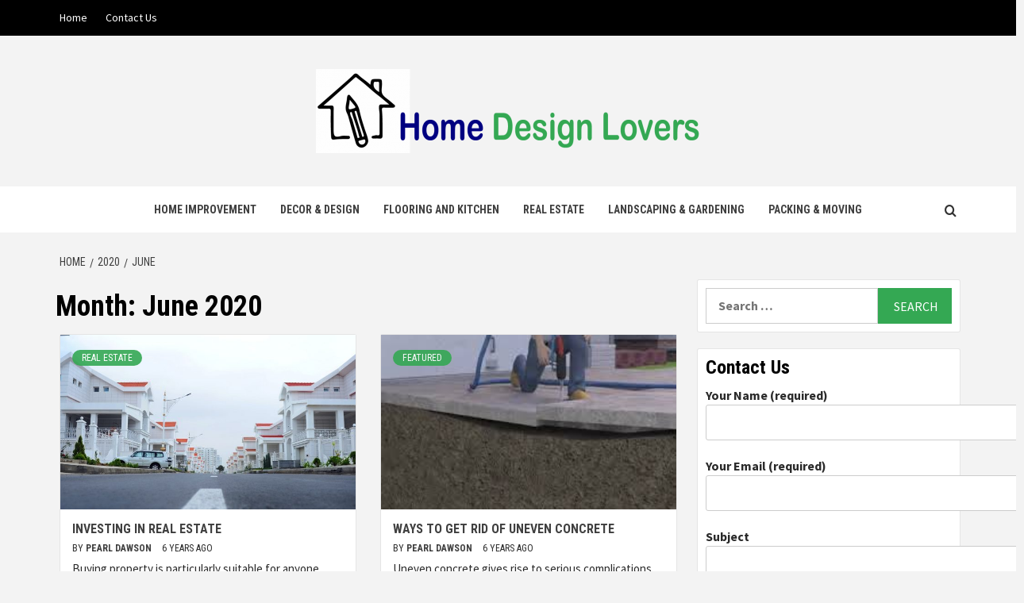

--- FILE ---
content_type: text/html; charset=UTF-8
request_url: https://homedesignlovers.net/2020/06/
body_size: 78856
content:
<!doctype html>
<html lang="en-US">
<head>
    <meta charset="UTF-8">
    <meta name="viewport" content="width=device-width, initial-scale=1">
    <link rel="profile" href="http://gmpg.org/xfn/11">

    <meta name='robots' content='noindex, follow' />
	<style>img:is([sizes="auto" i], [sizes^="auto," i]) { contain-intrinsic-size: 3000px 1500px }</style>
	
	<!-- This site is optimized with the Yoast SEO plugin v25.3 - https://yoast.com/wordpress/plugins/seo/ -->
	<title>June 2020 - Home Design Lovers</title>
	<meta property="og:locale" content="en_US" />
	<meta property="og:type" content="website" />
	<meta property="og:title" content="June 2020 - Home Design Lovers" />
	<meta property="og:url" content="https://homedesignlovers.net/2020/06/" />
	<meta property="og:site_name" content="Home Design Lovers" />
	<meta name="twitter:card" content="summary_large_image" />
	<script type="application/ld+json" class="yoast-schema-graph">{"@context":"https://schema.org","@graph":[{"@type":"CollectionPage","@id":"https://homedesignlovers.net/2020/06/","url":"https://homedesignlovers.net/2020/06/","name":"June 2020 - Home Design Lovers","isPartOf":{"@id":"https://homedesignlovers.net/#website"},"primaryImageOfPage":{"@id":"https://homedesignlovers.net/2020/06/#primaryimage"},"image":{"@id":"https://homedesignlovers.net/2020/06/#primaryimage"},"thumbnailUrl":"https://homedesignlovers.net/wp-content/uploads/2020/06/white-house-1475938.jpg","breadcrumb":{"@id":"https://homedesignlovers.net/2020/06/#breadcrumb"},"inLanguage":"en-US"},{"@type":"ImageObject","inLanguage":"en-US","@id":"https://homedesignlovers.net/2020/06/#primaryimage","url":"https://homedesignlovers.net/wp-content/uploads/2020/06/white-house-1475938.jpg","contentUrl":"https://homedesignlovers.net/wp-content/uploads/2020/06/white-house-1475938.jpg","width":1280,"height":853},{"@type":"BreadcrumbList","@id":"https://homedesignlovers.net/2020/06/#breadcrumb","itemListElement":[{"@type":"ListItem","position":1,"name":"Home","item":"https://homedesignlovers.net/"},{"@type":"ListItem","position":2,"name":"Archives for June 2020"}]},{"@type":"WebSite","@id":"https://homedesignlovers.net/#website","url":"https://homedesignlovers.net/","name":"Home Design Lovers","description":"Home Information","publisher":{"@id":"https://homedesignlovers.net/#organization"},"potentialAction":[{"@type":"SearchAction","target":{"@type":"EntryPoint","urlTemplate":"https://homedesignlovers.net/?s={search_term_string}"},"query-input":{"@type":"PropertyValueSpecification","valueRequired":true,"valueName":"search_term_string"}}],"inLanguage":"en-US"},{"@type":"Organization","@id":"https://homedesignlovers.net/#organization","name":"Home Design Lovers","url":"https://homedesignlovers.net/","logo":{"@type":"ImageObject","inLanguage":"en-US","@id":"https://homedesignlovers.net/#/schema/logo/image/","url":"https://homedesignlovers.net/wp-content/uploads/2021/07/cropped-Home-Design-Lovers-e1625232859722.png","contentUrl":"https://homedesignlovers.net/wp-content/uploads/2021/07/cropped-Home-Design-Lovers-e1625232859722.png","width":484,"height":106,"caption":"Home Design Lovers"},"image":{"@id":"https://homedesignlovers.net/#/schema/logo/image/"}}]}</script>
	<!-- / Yoast SEO plugin. -->


<link rel='dns-prefetch' href='//fonts.googleapis.com' />
<link rel="alternate" type="application/rss+xml" title="Home Design Lovers &raquo; Feed" href="https://homedesignlovers.net/feed/" />
<link rel="alternate" type="application/rss+xml" title="Home Design Lovers &raquo; Comments Feed" href="https://homedesignlovers.net/comments/feed/" />
<script type="text/javascript">
/* <![CDATA[ */
window._wpemojiSettings = {"baseUrl":"https:\/\/s.w.org\/images\/core\/emoji\/15.0.3\/72x72\/","ext":".png","svgUrl":"https:\/\/s.w.org\/images\/core\/emoji\/15.0.3\/svg\/","svgExt":".svg","source":{"concatemoji":"https:\/\/homedesignlovers.net\/wp-includes\/js\/wp-emoji-release.min.js?ver=6.7.4"}};
/*! This file is auto-generated */
!function(i,n){var o,s,e;function c(e){try{var t={supportTests:e,timestamp:(new Date).valueOf()};sessionStorage.setItem(o,JSON.stringify(t))}catch(e){}}function p(e,t,n){e.clearRect(0,0,e.canvas.width,e.canvas.height),e.fillText(t,0,0);var t=new Uint32Array(e.getImageData(0,0,e.canvas.width,e.canvas.height).data),r=(e.clearRect(0,0,e.canvas.width,e.canvas.height),e.fillText(n,0,0),new Uint32Array(e.getImageData(0,0,e.canvas.width,e.canvas.height).data));return t.every(function(e,t){return e===r[t]})}function u(e,t,n){switch(t){case"flag":return n(e,"\ud83c\udff3\ufe0f\u200d\u26a7\ufe0f","\ud83c\udff3\ufe0f\u200b\u26a7\ufe0f")?!1:!n(e,"\ud83c\uddfa\ud83c\uddf3","\ud83c\uddfa\u200b\ud83c\uddf3")&&!n(e,"\ud83c\udff4\udb40\udc67\udb40\udc62\udb40\udc65\udb40\udc6e\udb40\udc67\udb40\udc7f","\ud83c\udff4\u200b\udb40\udc67\u200b\udb40\udc62\u200b\udb40\udc65\u200b\udb40\udc6e\u200b\udb40\udc67\u200b\udb40\udc7f");case"emoji":return!n(e,"\ud83d\udc26\u200d\u2b1b","\ud83d\udc26\u200b\u2b1b")}return!1}function f(e,t,n){var r="undefined"!=typeof WorkerGlobalScope&&self instanceof WorkerGlobalScope?new OffscreenCanvas(300,150):i.createElement("canvas"),a=r.getContext("2d",{willReadFrequently:!0}),o=(a.textBaseline="top",a.font="600 32px Arial",{});return e.forEach(function(e){o[e]=t(a,e,n)}),o}function t(e){var t=i.createElement("script");t.src=e,t.defer=!0,i.head.appendChild(t)}"undefined"!=typeof Promise&&(o="wpEmojiSettingsSupports",s=["flag","emoji"],n.supports={everything:!0,everythingExceptFlag:!0},e=new Promise(function(e){i.addEventListener("DOMContentLoaded",e,{once:!0})}),new Promise(function(t){var n=function(){try{var e=JSON.parse(sessionStorage.getItem(o));if("object"==typeof e&&"number"==typeof e.timestamp&&(new Date).valueOf()<e.timestamp+604800&&"object"==typeof e.supportTests)return e.supportTests}catch(e){}return null}();if(!n){if("undefined"!=typeof Worker&&"undefined"!=typeof OffscreenCanvas&&"undefined"!=typeof URL&&URL.createObjectURL&&"undefined"!=typeof Blob)try{var e="postMessage("+f.toString()+"("+[JSON.stringify(s),u.toString(),p.toString()].join(",")+"));",r=new Blob([e],{type:"text/javascript"}),a=new Worker(URL.createObjectURL(r),{name:"wpTestEmojiSupports"});return void(a.onmessage=function(e){c(n=e.data),a.terminate(),t(n)})}catch(e){}c(n=f(s,u,p))}t(n)}).then(function(e){for(var t in e)n.supports[t]=e[t],n.supports.everything=n.supports.everything&&n.supports[t],"flag"!==t&&(n.supports.everythingExceptFlag=n.supports.everythingExceptFlag&&n.supports[t]);n.supports.everythingExceptFlag=n.supports.everythingExceptFlag&&!n.supports.flag,n.DOMReady=!1,n.readyCallback=function(){n.DOMReady=!0}}).then(function(){return e}).then(function(){var e;n.supports.everything||(n.readyCallback(),(e=n.source||{}).concatemoji?t(e.concatemoji):e.wpemoji&&e.twemoji&&(t(e.twemoji),t(e.wpemoji)))}))}((window,document),window._wpemojiSettings);
/* ]]> */
</script>
<style id='wp-emoji-styles-inline-css' type='text/css'>

	img.wp-smiley, img.emoji {
		display: inline !important;
		border: none !important;
		box-shadow: none !important;
		height: 1em !important;
		width: 1em !important;
		margin: 0 0.07em !important;
		vertical-align: -0.1em !important;
		background: none !important;
		padding: 0 !important;
	}
</style>
<link rel='stylesheet' id='wp-block-library-css' href='https://homedesignlovers.net/wp-includes/css/dist/block-library/style.min.css?ver=6.7.4' type='text/css' media='all' />
<style id='wp-block-library-theme-inline-css' type='text/css'>
.wp-block-audio :where(figcaption){color:#555;font-size:13px;text-align:center}.is-dark-theme .wp-block-audio :where(figcaption){color:#ffffffa6}.wp-block-audio{margin:0 0 1em}.wp-block-code{border:1px solid #ccc;border-radius:4px;font-family:Menlo,Consolas,monaco,monospace;padding:.8em 1em}.wp-block-embed :where(figcaption){color:#555;font-size:13px;text-align:center}.is-dark-theme .wp-block-embed :where(figcaption){color:#ffffffa6}.wp-block-embed{margin:0 0 1em}.blocks-gallery-caption{color:#555;font-size:13px;text-align:center}.is-dark-theme .blocks-gallery-caption{color:#ffffffa6}:root :where(.wp-block-image figcaption){color:#555;font-size:13px;text-align:center}.is-dark-theme :root :where(.wp-block-image figcaption){color:#ffffffa6}.wp-block-image{margin:0 0 1em}.wp-block-pullquote{border-bottom:4px solid;border-top:4px solid;color:currentColor;margin-bottom:1.75em}.wp-block-pullquote cite,.wp-block-pullquote footer,.wp-block-pullquote__citation{color:currentColor;font-size:.8125em;font-style:normal;text-transform:uppercase}.wp-block-quote{border-left:.25em solid;margin:0 0 1.75em;padding-left:1em}.wp-block-quote cite,.wp-block-quote footer{color:currentColor;font-size:.8125em;font-style:normal;position:relative}.wp-block-quote:where(.has-text-align-right){border-left:none;border-right:.25em solid;padding-left:0;padding-right:1em}.wp-block-quote:where(.has-text-align-center){border:none;padding-left:0}.wp-block-quote.is-large,.wp-block-quote.is-style-large,.wp-block-quote:where(.is-style-plain){border:none}.wp-block-search .wp-block-search__label{font-weight:700}.wp-block-search__button{border:1px solid #ccc;padding:.375em .625em}:where(.wp-block-group.has-background){padding:1.25em 2.375em}.wp-block-separator.has-css-opacity{opacity:.4}.wp-block-separator{border:none;border-bottom:2px solid;margin-left:auto;margin-right:auto}.wp-block-separator.has-alpha-channel-opacity{opacity:1}.wp-block-separator:not(.is-style-wide):not(.is-style-dots){width:100px}.wp-block-separator.has-background:not(.is-style-dots){border-bottom:none;height:1px}.wp-block-separator.has-background:not(.is-style-wide):not(.is-style-dots){height:2px}.wp-block-table{margin:0 0 1em}.wp-block-table td,.wp-block-table th{word-break:normal}.wp-block-table :where(figcaption){color:#555;font-size:13px;text-align:center}.is-dark-theme .wp-block-table :where(figcaption){color:#ffffffa6}.wp-block-video :where(figcaption){color:#555;font-size:13px;text-align:center}.is-dark-theme .wp-block-video :where(figcaption){color:#ffffffa6}.wp-block-video{margin:0 0 1em}:root :where(.wp-block-template-part.has-background){margin-bottom:0;margin-top:0;padding:1.25em 2.375em}
</style>
<style id='global-styles-inline-css' type='text/css'>
:root{--wp--preset--aspect-ratio--square: 1;--wp--preset--aspect-ratio--4-3: 4/3;--wp--preset--aspect-ratio--3-4: 3/4;--wp--preset--aspect-ratio--3-2: 3/2;--wp--preset--aspect-ratio--2-3: 2/3;--wp--preset--aspect-ratio--16-9: 16/9;--wp--preset--aspect-ratio--9-16: 9/16;--wp--preset--color--black: #000000;--wp--preset--color--cyan-bluish-gray: #abb8c3;--wp--preset--color--white: #ffffff;--wp--preset--color--pale-pink: #f78da7;--wp--preset--color--vivid-red: #cf2e2e;--wp--preset--color--luminous-vivid-orange: #ff6900;--wp--preset--color--luminous-vivid-amber: #fcb900;--wp--preset--color--light-green-cyan: #7bdcb5;--wp--preset--color--vivid-green-cyan: #00d084;--wp--preset--color--pale-cyan-blue: #8ed1fc;--wp--preset--color--vivid-cyan-blue: #0693e3;--wp--preset--color--vivid-purple: #9b51e0;--wp--preset--gradient--vivid-cyan-blue-to-vivid-purple: linear-gradient(135deg,rgba(6,147,227,1) 0%,rgb(155,81,224) 100%);--wp--preset--gradient--light-green-cyan-to-vivid-green-cyan: linear-gradient(135deg,rgb(122,220,180) 0%,rgb(0,208,130) 100%);--wp--preset--gradient--luminous-vivid-amber-to-luminous-vivid-orange: linear-gradient(135deg,rgba(252,185,0,1) 0%,rgba(255,105,0,1) 100%);--wp--preset--gradient--luminous-vivid-orange-to-vivid-red: linear-gradient(135deg,rgba(255,105,0,1) 0%,rgb(207,46,46) 100%);--wp--preset--gradient--very-light-gray-to-cyan-bluish-gray: linear-gradient(135deg,rgb(238,238,238) 0%,rgb(169,184,195) 100%);--wp--preset--gradient--cool-to-warm-spectrum: linear-gradient(135deg,rgb(74,234,220) 0%,rgb(151,120,209) 20%,rgb(207,42,186) 40%,rgb(238,44,130) 60%,rgb(251,105,98) 80%,rgb(254,248,76) 100%);--wp--preset--gradient--blush-light-purple: linear-gradient(135deg,rgb(255,206,236) 0%,rgb(152,150,240) 100%);--wp--preset--gradient--blush-bordeaux: linear-gradient(135deg,rgb(254,205,165) 0%,rgb(254,45,45) 50%,rgb(107,0,62) 100%);--wp--preset--gradient--luminous-dusk: linear-gradient(135deg,rgb(255,203,112) 0%,rgb(199,81,192) 50%,rgb(65,88,208) 100%);--wp--preset--gradient--pale-ocean: linear-gradient(135deg,rgb(255,245,203) 0%,rgb(182,227,212) 50%,rgb(51,167,181) 100%);--wp--preset--gradient--electric-grass: linear-gradient(135deg,rgb(202,248,128) 0%,rgb(113,206,126) 100%);--wp--preset--gradient--midnight: linear-gradient(135deg,rgb(2,3,129) 0%,rgb(40,116,252) 100%);--wp--preset--font-size--small: 13px;--wp--preset--font-size--medium: 20px;--wp--preset--font-size--large: 36px;--wp--preset--font-size--x-large: 42px;--wp--preset--spacing--20: 0.44rem;--wp--preset--spacing--30: 0.67rem;--wp--preset--spacing--40: 1rem;--wp--preset--spacing--50: 1.5rem;--wp--preset--spacing--60: 2.25rem;--wp--preset--spacing--70: 3.38rem;--wp--preset--spacing--80: 5.06rem;--wp--preset--shadow--natural: 6px 6px 9px rgba(0, 0, 0, 0.2);--wp--preset--shadow--deep: 12px 12px 50px rgba(0, 0, 0, 0.4);--wp--preset--shadow--sharp: 6px 6px 0px rgba(0, 0, 0, 0.2);--wp--preset--shadow--outlined: 6px 6px 0px -3px rgba(255, 255, 255, 1), 6px 6px rgba(0, 0, 0, 1);--wp--preset--shadow--crisp: 6px 6px 0px rgba(0, 0, 0, 1);}:root { --wp--style--global--content-size: 740px;--wp--style--global--wide-size: 1170px; }:where(body) { margin: 0; }.wp-site-blocks > .alignleft { float: left; margin-right: 2em; }.wp-site-blocks > .alignright { float: right; margin-left: 2em; }.wp-site-blocks > .aligncenter { justify-content: center; margin-left: auto; margin-right: auto; }:where(.wp-site-blocks) > * { margin-block-start: 24px; margin-block-end: 0; }:where(.wp-site-blocks) > :first-child { margin-block-start: 0; }:where(.wp-site-blocks) > :last-child { margin-block-end: 0; }:root { --wp--style--block-gap: 24px; }:root :where(.is-layout-flow) > :first-child{margin-block-start: 0;}:root :where(.is-layout-flow) > :last-child{margin-block-end: 0;}:root :where(.is-layout-flow) > *{margin-block-start: 24px;margin-block-end: 0;}:root :where(.is-layout-constrained) > :first-child{margin-block-start: 0;}:root :where(.is-layout-constrained) > :last-child{margin-block-end: 0;}:root :where(.is-layout-constrained) > *{margin-block-start: 24px;margin-block-end: 0;}:root :where(.is-layout-flex){gap: 24px;}:root :where(.is-layout-grid){gap: 24px;}.is-layout-flow > .alignleft{float: left;margin-inline-start: 0;margin-inline-end: 2em;}.is-layout-flow > .alignright{float: right;margin-inline-start: 2em;margin-inline-end: 0;}.is-layout-flow > .aligncenter{margin-left: auto !important;margin-right: auto !important;}.is-layout-constrained > .alignleft{float: left;margin-inline-start: 0;margin-inline-end: 2em;}.is-layout-constrained > .alignright{float: right;margin-inline-start: 2em;margin-inline-end: 0;}.is-layout-constrained > .aligncenter{margin-left: auto !important;margin-right: auto !important;}.is-layout-constrained > :where(:not(.alignleft):not(.alignright):not(.alignfull)){max-width: var(--wp--style--global--content-size);margin-left: auto !important;margin-right: auto !important;}.is-layout-constrained > .alignwide{max-width: var(--wp--style--global--wide-size);}body .is-layout-flex{display: flex;}.is-layout-flex{flex-wrap: wrap;align-items: center;}.is-layout-flex > :is(*, div){margin: 0;}body .is-layout-grid{display: grid;}.is-layout-grid > :is(*, div){margin: 0;}body{padding-top: 0px;padding-right: 0px;padding-bottom: 0px;padding-left: 0px;}a:where(:not(.wp-element-button)){text-decoration: none;}:root :where(.wp-element-button, .wp-block-button__link){background-color: #32373c;border-width: 0;color: #fff;font-family: inherit;font-size: inherit;line-height: inherit;padding: calc(0.667em + 2px) calc(1.333em + 2px);text-decoration: none;}.has-black-color{color: var(--wp--preset--color--black) !important;}.has-cyan-bluish-gray-color{color: var(--wp--preset--color--cyan-bluish-gray) !important;}.has-white-color{color: var(--wp--preset--color--white) !important;}.has-pale-pink-color{color: var(--wp--preset--color--pale-pink) !important;}.has-vivid-red-color{color: var(--wp--preset--color--vivid-red) !important;}.has-luminous-vivid-orange-color{color: var(--wp--preset--color--luminous-vivid-orange) !important;}.has-luminous-vivid-amber-color{color: var(--wp--preset--color--luminous-vivid-amber) !important;}.has-light-green-cyan-color{color: var(--wp--preset--color--light-green-cyan) !important;}.has-vivid-green-cyan-color{color: var(--wp--preset--color--vivid-green-cyan) !important;}.has-pale-cyan-blue-color{color: var(--wp--preset--color--pale-cyan-blue) !important;}.has-vivid-cyan-blue-color{color: var(--wp--preset--color--vivid-cyan-blue) !important;}.has-vivid-purple-color{color: var(--wp--preset--color--vivid-purple) !important;}.has-black-background-color{background-color: var(--wp--preset--color--black) !important;}.has-cyan-bluish-gray-background-color{background-color: var(--wp--preset--color--cyan-bluish-gray) !important;}.has-white-background-color{background-color: var(--wp--preset--color--white) !important;}.has-pale-pink-background-color{background-color: var(--wp--preset--color--pale-pink) !important;}.has-vivid-red-background-color{background-color: var(--wp--preset--color--vivid-red) !important;}.has-luminous-vivid-orange-background-color{background-color: var(--wp--preset--color--luminous-vivid-orange) !important;}.has-luminous-vivid-amber-background-color{background-color: var(--wp--preset--color--luminous-vivid-amber) !important;}.has-light-green-cyan-background-color{background-color: var(--wp--preset--color--light-green-cyan) !important;}.has-vivid-green-cyan-background-color{background-color: var(--wp--preset--color--vivid-green-cyan) !important;}.has-pale-cyan-blue-background-color{background-color: var(--wp--preset--color--pale-cyan-blue) !important;}.has-vivid-cyan-blue-background-color{background-color: var(--wp--preset--color--vivid-cyan-blue) !important;}.has-vivid-purple-background-color{background-color: var(--wp--preset--color--vivid-purple) !important;}.has-black-border-color{border-color: var(--wp--preset--color--black) !important;}.has-cyan-bluish-gray-border-color{border-color: var(--wp--preset--color--cyan-bluish-gray) !important;}.has-white-border-color{border-color: var(--wp--preset--color--white) !important;}.has-pale-pink-border-color{border-color: var(--wp--preset--color--pale-pink) !important;}.has-vivid-red-border-color{border-color: var(--wp--preset--color--vivid-red) !important;}.has-luminous-vivid-orange-border-color{border-color: var(--wp--preset--color--luminous-vivid-orange) !important;}.has-luminous-vivid-amber-border-color{border-color: var(--wp--preset--color--luminous-vivid-amber) !important;}.has-light-green-cyan-border-color{border-color: var(--wp--preset--color--light-green-cyan) !important;}.has-vivid-green-cyan-border-color{border-color: var(--wp--preset--color--vivid-green-cyan) !important;}.has-pale-cyan-blue-border-color{border-color: var(--wp--preset--color--pale-cyan-blue) !important;}.has-vivid-cyan-blue-border-color{border-color: var(--wp--preset--color--vivid-cyan-blue) !important;}.has-vivid-purple-border-color{border-color: var(--wp--preset--color--vivid-purple) !important;}.has-vivid-cyan-blue-to-vivid-purple-gradient-background{background: var(--wp--preset--gradient--vivid-cyan-blue-to-vivid-purple) !important;}.has-light-green-cyan-to-vivid-green-cyan-gradient-background{background: var(--wp--preset--gradient--light-green-cyan-to-vivid-green-cyan) !important;}.has-luminous-vivid-amber-to-luminous-vivid-orange-gradient-background{background: var(--wp--preset--gradient--luminous-vivid-amber-to-luminous-vivid-orange) !important;}.has-luminous-vivid-orange-to-vivid-red-gradient-background{background: var(--wp--preset--gradient--luminous-vivid-orange-to-vivid-red) !important;}.has-very-light-gray-to-cyan-bluish-gray-gradient-background{background: var(--wp--preset--gradient--very-light-gray-to-cyan-bluish-gray) !important;}.has-cool-to-warm-spectrum-gradient-background{background: var(--wp--preset--gradient--cool-to-warm-spectrum) !important;}.has-blush-light-purple-gradient-background{background: var(--wp--preset--gradient--blush-light-purple) !important;}.has-blush-bordeaux-gradient-background{background: var(--wp--preset--gradient--blush-bordeaux) !important;}.has-luminous-dusk-gradient-background{background: var(--wp--preset--gradient--luminous-dusk) !important;}.has-pale-ocean-gradient-background{background: var(--wp--preset--gradient--pale-ocean) !important;}.has-electric-grass-gradient-background{background: var(--wp--preset--gradient--electric-grass) !important;}.has-midnight-gradient-background{background: var(--wp--preset--gradient--midnight) !important;}.has-small-font-size{font-size: var(--wp--preset--font-size--small) !important;}.has-medium-font-size{font-size: var(--wp--preset--font-size--medium) !important;}.has-large-font-size{font-size: var(--wp--preset--font-size--large) !important;}.has-x-large-font-size{font-size: var(--wp--preset--font-size--x-large) !important;}
:root :where(.wp-block-pullquote){font-size: 1.5em;line-height: 1.6;}
</style>
<link rel='stylesheet' id='contact-form-7-css' href='https://homedesignlovers.net/wp-content/plugins/contact-form-7/includes/css/styles.css?ver=6.0.6' type='text/css' media='all' />
<link rel='stylesheet' id='newstorial-google-fonts-css' href='https://fonts.googleapis.com/css?family=Roboto+Condensed:400,300,400italic,700' type='text/css' media='all' />
<link rel='stylesheet' id='bootstrap-css' href='https://homedesignlovers.net/wp-content/themes/magazine-7/assets/bootstrap/css/bootstrap.min.css?ver=6.7.4' type='text/css' media='all' />
<link rel='stylesheet' id='magazine-7-style-css' href='https://homedesignlovers.net/wp-content/themes/magazine-7/style.css?ver=6.7.4' type='text/css' media='all' />
<link rel='stylesheet' id='newstorial-css' href='https://homedesignlovers.net/wp-content/themes/newstorial/style.css?ver=1.0.0' type='text/css' media='all' />
<link rel='stylesheet' id='aft-icons-css' href='https://homedesignlovers.net/wp-content/themes/magazine-7/assets/icons/style.css?ver=6.7.4' type='text/css' media='all' />
<link rel='stylesheet' id='slick-css' href='https://homedesignlovers.net/wp-content/themes/magazine-7/assets/slick/css/slick.min.css?ver=6.7.4' type='text/css' media='all' />
<link rel='stylesheet' id='sidr-css' href='https://homedesignlovers.net/wp-content/themes/magazine-7/assets/sidr/css/jquery.sidr.dark.css?ver=6.7.4' type='text/css' media='all' />
<link rel='stylesheet' id='magnific-popup-css' href='https://homedesignlovers.net/wp-content/themes/magazine-7/assets/magnific-popup/magnific-popup.css?ver=6.7.4' type='text/css' media='all' />
<link rel='stylesheet' id='magazine-7-google-fonts-css' href='https://fonts.googleapis.com/css?family=Source%20Sans%20Pro:400,400i,700,700i|Montserrat:400,700&#038;subset=latin,latin-ext' type='text/css' media='all' />
<script type="text/javascript" src="https://homedesignlovers.net/wp-includes/js/jquery/jquery.min.js?ver=3.7.1" id="jquery-core-js"></script>
<script type="text/javascript" src="https://homedesignlovers.net/wp-includes/js/jquery/jquery-migrate.min.js?ver=3.4.1" id="jquery-migrate-js"></script>
<link rel="https://api.w.org/" href="https://homedesignlovers.net/wp-json/" /><link rel="EditURI" type="application/rsd+xml" title="RSD" href="https://homedesignlovers.net/xmlrpc.php?rsd" />
<meta name="generator" content="WordPress 6.7.4" />
        <style type="text/css">
                        .site-title,
            .site-description {
                position: absolute;
                clip: rect(1px, 1px, 1px, 1px);
            }

                        .elementor-template-full-width .elementor-section.elementor-section-full_width > .elementor-container,
            .elementor-template-full-width .elementor-section.elementor-section-boxed > .elementor-container{
                max-width: 1170px;
            }
            @media (min-width: 1600px){
                .elementor-template-full-width .elementor-section.elementor-section-full_width > .elementor-container,
                .elementor-template-full-width .elementor-section.elementor-section-boxed > .elementor-container{
                    max-width: 1570px;
                }
            }

        </style>
        <link rel="icon" href="https://homedesignlovers.net/wp-content/uploads/2021/07/cropped-Home-Design-Lovers-1-32x32.png" sizes="32x32" />
<link rel="icon" href="https://homedesignlovers.net/wp-content/uploads/2021/07/cropped-Home-Design-Lovers-1-192x192.png" sizes="192x192" />
<link rel="apple-touch-icon" href="https://homedesignlovers.net/wp-content/uploads/2021/07/cropped-Home-Design-Lovers-1-180x180.png" />
<meta name="msapplication-TileImage" content="https://homedesignlovers.net/wp-content/uploads/2021/07/cropped-Home-Design-Lovers-1-270x270.png" />
</head>

<body class="archive date wp-custom-logo wp-embed-responsive hfeed align-content-left">
    

<div id="page" class="site">
    <a class="skip-link screen-reader-text" href="#content">Skip to content</a>

<div class="magazine-7-woocommerce-store-notice">
    </div>
    <div class="top-masthead">

        <div class="container">
            <div class="row">
                                    <div class="col-xs-12 col-sm-12 col-md-8 device-center">
                        
                        <div class="top-navigation"><ul id="top-menu" class="menu"><li id="menu-item-114" class="menu-item menu-item-type-custom menu-item-object-custom menu-item-home menu-item-114"><a href="https://homedesignlovers.net/">Home</a></li>
<li id="menu-item-113" class="menu-item menu-item-type-post_type menu-item-object-page menu-item-113"><a href="https://homedesignlovers.net/contact-us-2/">Contact Us</a></li>
</ul></div>                    </div>
                                            </div>
        </div>
    </div> <!--    Topbar Ends-->
<header id="masthead" class="site-header">
        <div class="masthead-banner " data-background="">
        <div class="container">
            <div class="row">
                <div class="col-md-12">
                    <div class="site-branding">
                        <a href="https://homedesignlovers.net/" class="custom-logo-link" rel="home"><img width="484" height="106" src="https://homedesignlovers.net/wp-content/uploads/2021/07/cropped-Home-Design-Lovers-e1625232859722.png" class="custom-logo" alt="Home Design Lovers" decoding="async" fetchpriority="high" srcset="https://homedesignlovers.net/wp-content/uploads/2021/07/cropped-Home-Design-Lovers-e1625232859722.png 484w, https://homedesignlovers.net/wp-content/uploads/2021/07/cropped-Home-Design-Lovers-e1625232859722-300x66.png 300w" sizes="(max-width: 484px) 100vw, 484px" /></a>                            <p class="site-title font-family-1">
                                <a href="https://homedesignlovers.net/" rel="home">Home Design Lovers</a>
                            </p>
                        
                                                    <p class="site-description">Home Information</p>
                                            </div>
                </div>
            </div>
        </div>
    </div>
    <nav id="site-navigation" class="main-navigation">
        <div class="container">
            <div class="row">
                <div class="col-md-12">
                    <div class="navigation-container">
                        
                        <span class="toggle-menu" aria-controls="primary-menu" aria-expanded="false">
                                <span class="screen-reader-text">Primary Menu</span>
                                 <i class="ham"></i>
                            </span>

                        <div class="menu main-menu"><ul id="primary-menu" class="menu"><li id="menu-item-107" class="menu-item menu-item-type-taxonomy menu-item-object-category menu-item-107"><a href="https://homedesignlovers.net/category/home-improvement/">Home Improvement</a></li>
<li id="menu-item-108" class="menu-item menu-item-type-taxonomy menu-item-object-category menu-item-108"><a href="https://homedesignlovers.net/category/decor-design/">Decor &#038; Design</a></li>
<li id="menu-item-109" class="menu-item menu-item-type-taxonomy menu-item-object-category menu-item-109"><a href="https://homedesignlovers.net/category/flooring-and-kitchen/">Flooring and kitchen</a></li>
<li id="menu-item-110" class="menu-item menu-item-type-taxonomy menu-item-object-category menu-item-110"><a href="https://homedesignlovers.net/category/real-estate/">Real Estate</a></li>
<li id="menu-item-111" class="menu-item menu-item-type-taxonomy menu-item-object-category menu-item-111"><a href="https://homedesignlovers.net/category/landscaping-gardening/">Landscaping &#038; Gardening</a></li>
<li id="menu-item-112" class="menu-item menu-item-type-taxonomy menu-item-object-category menu-item-112"><a href="https://homedesignlovers.net/category/packing-moving/">Packing &#038; Moving</a></li>
</ul></div>

                        <div class="cart-search">
                            
                            <a  href="javascript:void(0)" class="af-search-click icon-search">
                                    <i class="fa fa-search"></i>
                            </a>
                        </div>



                    </div>
                </div>
            </div>
        </div>
    </nav>
</header>
<div id="af-search-wrap">
    <div class="af-search-box table-block">
        <div class="table-block-child v-center text-center">
            <form role="search" method="get" class="search-form" action="https://homedesignlovers.net/">
				<label>
					<span class="screen-reader-text">Search for:</span>
					<input type="search" class="search-field" placeholder="Search &hellip;" value="" name="s" />
				</label>
				<input type="submit" class="search-submit" value="Search" />
			</form>        </div>
    </div>
    <div class="af-search-close af-search-click">
        <span></span>
        <span></span>
    </div>
</div>








    <div id="content" class="site-content">


        <div class="em-breadcrumbs font-family-1">
            <div class="container">
                <div class="row">
                    <div class="col-sm-12">
                        <div role="navigation" aria-label="Breadcrumbs" class="breadcrumb-trail breadcrumbs" itemprop="breadcrumb"><ul class="trail-items" itemscope itemtype="http://schema.org/BreadcrumbList"><meta name="numberOfItems" content="3" /><meta name="itemListOrder" content="Ascending" /><li itemprop="itemListElement" itemscope itemtype="http://schema.org/ListItem" class="trail-item trail-begin"><a href="https://homedesignlovers.net/" rel="home" itemprop="item"><span itemprop="name">Home</span></a><meta itemprop="position" content="1" /></li><li itemprop="itemListElement" itemscope itemtype="http://schema.org/ListItem" class="trail-item"><a href="https://homedesignlovers.net/2020/" itemprop="item"><span itemprop="name">2020</span></a><meta itemprop="position" content="2" /></li><li itemprop="itemListElement" itemscope itemtype="http://schema.org/ListItem" class="trail-item trail-end"><a href="https://homedesignlovers.net/2020/06/" itemprop="item"><span itemprop="name">June</span></a><meta itemprop="position" content="3" /></li></ul></div>                    </div>
                </div>
            </div>
        </div>


        <div class="container">
        

                <div id="primary" class="content-area">
                    <main id="main" class="site-main">

                        
                            <header class="header-title-wrapper">
                                <h1 class="page-title">Month: <span>June 2020</span></h1>                            </header><!-- .header-title-wrapper -->
                            <div class="row">

                            

        <article id="post-186" class="col-lg-6 col-sm-6 col-md-6 latest-posts-grid post-186 post type-post status-publish format-standard has-post-thumbnail hentry category-real-estate"                 data-mh="archive-layout-grid">
            
<div class="align-items-center">
        <div class="spotlight-post">
            <figure class="categorised-article">
                <div class="categorised-article-wrapper">
                    <div class="data-bg-hover data-bg-categorised">
                        <a href="https://homedesignlovers.net/investing-in-real-estate/">
                            <img width="720" height="380" src="https://homedesignlovers.net/wp-content/uploads/2020/06/white-house-1475938-720x380.jpg" class="attachment-magazine-7-medium size-magazine-7-medium wp-post-image" alt="" decoding="async" />                        </a>
                    </div>
                </div>
            </figure>
            <figcaption>
                <div class="figure-categories figure-categories-bg">
                                        <ul class="cat-links"><li class="meta-category">
                             <a class="magazine-7-categories category-color-1" href="https://homedesignlovers.net/category/real-estate/" alt="View all posts in Real Estate"> 
                                 Real Estate
                             </a>
                        </li></ul>                </div>
                <h3 class="article-title article-title-2">
                    <a href="https://homedesignlovers.net/investing-in-real-estate/">
                        Investing in Real Estate                    </a>
                </h3>
                <div class="grid-item-metadata">
                    
        <span class="author-links">

        <span class="item-metadata posts-author">
            <span class="">By</span>
                            <a href="https://homedesignlovers.net/author/admin/">
                    Pearl Dawson                </a>
               </span>


            <span class="item-metadata posts-date">
            6 years ago        </span>
        </span>
                        </div>
                                    <div class="full-item-discription">
                        <div class="post-description">
                            <p>Buying property is particularly suitable for anyone whose job is safe and everyone who has</p>

                        </div>
                    </div>
                            </figcaption>
    </div>
    </div>







        </article>
    

        <article id="post-183" class="col-lg-6 col-sm-6 col-md-6 latest-posts-grid post-183 post type-post status-publish format-standard has-post-thumbnail hentry category-featured"                 data-mh="archive-layout-grid">
            
<div class="align-items-center">
        <div class="spotlight-post">
            <figure class="categorised-article">
                <div class="categorised-article-wrapper">
                    <div class="data-bg-hover data-bg-categorised">
                        <a href="https://homedesignlovers.net/ways-to-get-rid-of-uneven-concrete/">
                            <img width="259" height="194" src="https://homedesignlovers.net/wp-content/uploads/2020/06/8.jpeg" class="attachment-magazine-7-medium size-magazine-7-medium wp-post-image" alt="" decoding="async" />                        </a>
                    </div>
                </div>
            </figure>
            <figcaption>
                <div class="figure-categories figure-categories-bg">
                                        <ul class="cat-links"><li class="meta-category">
                             <a class="magazine-7-categories category-color-1" href="https://homedesignlovers.net/category/featured/" alt="View all posts in Featured"> 
                                 Featured
                             </a>
                        </li></ul>                </div>
                <h3 class="article-title article-title-2">
                    <a href="https://homedesignlovers.net/ways-to-get-rid-of-uneven-concrete/">
                        Ways to Get Rid of Uneven Concrete                     </a>
                </h3>
                <div class="grid-item-metadata">
                    
        <span class="author-links">

        <span class="item-metadata posts-author">
            <span class="">By</span>
                            <a href="https://homedesignlovers.net/author/admin/">
                    Pearl Dawson                </a>
               </span>


            <span class="item-metadata posts-date">
            6 years ago        </span>
        </span>
                        </div>
                                    <div class="full-item-discription">
                        <div class="post-description">
                            <p>Uneven concrete gives rise to serious complications and you need to find an expert who</p>

                        </div>
                    </div>
                            </figcaption>
    </div>
    </div>







        </article>
                                <div class="col col-ten">
                                <div class="magazine-7-pagination">
                                                                    </div>
                            </div>
                                                </div>

                    </main><!-- #main -->
                </div><!-- #primary -->

                
<aside id="secondary" class="widget-area">
	<div id="search-2" class="widget magazine-7-widget widget_search"><form role="search" method="get" class="search-form" action="https://homedesignlovers.net/">
				<label>
					<span class="screen-reader-text">Search for:</span>
					<input type="search" class="search-field" placeholder="Search &hellip;" value="" name="s" />
				</label>
				<input type="submit" class="search-submit" value="Search" />
			</form></div><div id="text-2" class="widget magazine-7-widget widget_text"><h2 class="widget-title widget-title-1"><span>Contact Us</span></h2>			<div class="textwidget">
<div class="wpcf7 no-js" id="wpcf7-f96-o1" lang="en-US" dir="ltr" data-wpcf7-id="96">
<div class="screen-reader-response"><p role="status" aria-live="polite" aria-atomic="true"></p> <ul></ul></div>
<form action="/2020/06/#wpcf7-f96-o1" method="post" class="wpcf7-form init" aria-label="Contact form" novalidate="novalidate" data-status="init">
<div style="display: none;">
<input type="hidden" name="_wpcf7" value="96" />
<input type="hidden" name="_wpcf7_version" value="6.0.6" />
<input type="hidden" name="_wpcf7_locale" value="en_US" />
<input type="hidden" name="_wpcf7_unit_tag" value="wpcf7-f96-o1" />
<input type="hidden" name="_wpcf7_container_post" value="0" />
<input type="hidden" name="_wpcf7_posted_data_hash" value="" />
</div>
<p><label> Your Name (required)<br />
<span class="wpcf7-form-control-wrap" data-name="your-name"><input size="40" maxlength="400" class="wpcf7-form-control wpcf7-text wpcf7-validates-as-required" aria-required="true" aria-invalid="false" value="" type="text" name="your-name" /></span> </label>
</p>
<p><label> Your Email (required)<br />
<span class="wpcf7-form-control-wrap" data-name="your-email"><input size="40" maxlength="400" class="wpcf7-form-control wpcf7-email wpcf7-validates-as-required wpcf7-text wpcf7-validates-as-email" aria-required="true" aria-invalid="false" value="" type="email" name="your-email" /></span> </label>
</p>
<p><label> Subject<br />
<span class="wpcf7-form-control-wrap" data-name="your-subject"><input size="40" maxlength="400" class="wpcf7-form-control wpcf7-text" aria-invalid="false" value="" type="text" name="your-subject" /></span> </label>
</p>
<p><label> Your Message<br />
<span class="wpcf7-form-control-wrap" data-name="your-message"><textarea cols="40" rows="10" maxlength="2000" class="wpcf7-form-control wpcf7-textarea" aria-invalid="false" name="your-message"></textarea></span> </label>
</p>
<p><input class="wpcf7-form-control wpcf7-submit has-spinner" type="submit" value="Send" />
</p><div class="wpcf7-response-output" aria-hidden="true"></div>
</form>
</div>

</div>
		</div><div id="archives-2" class="widget magazine-7-widget widget_archive"><h2 class="widget-title widget-title-1"><span>Archives</span></h2>
			<ul>
					<li><a href='https://homedesignlovers.net/2025/12/'>December 2025</a></li>
	<li><a href='https://homedesignlovers.net/2025/11/'>November 2025</a></li>
	<li><a href='https://homedesignlovers.net/2025/10/'>October 2025</a></li>
	<li><a href='https://homedesignlovers.net/2025/09/'>September 2025</a></li>
	<li><a href='https://homedesignlovers.net/2025/08/'>August 2025</a></li>
	<li><a href='https://homedesignlovers.net/2025/07/'>July 2025</a></li>
	<li><a href='https://homedesignlovers.net/2025/06/'>June 2025</a></li>
	<li><a href='https://homedesignlovers.net/2025/05/'>May 2025</a></li>
	<li><a href='https://homedesignlovers.net/2025/04/'>April 2025</a></li>
	<li><a href='https://homedesignlovers.net/2025/03/'>March 2025</a></li>
	<li><a href='https://homedesignlovers.net/2025/02/'>February 2025</a></li>
	<li><a href='https://homedesignlovers.net/2025/01/'>January 2025</a></li>
	<li><a href='https://homedesignlovers.net/2024/12/'>December 2024</a></li>
	<li><a href='https://homedesignlovers.net/2024/11/'>November 2024</a></li>
	<li><a href='https://homedesignlovers.net/2024/10/'>October 2024</a></li>
	<li><a href='https://homedesignlovers.net/2024/09/'>September 2024</a></li>
	<li><a href='https://homedesignlovers.net/2024/08/'>August 2024</a></li>
	<li><a href='https://homedesignlovers.net/2024/07/'>July 2024</a></li>
	<li><a href='https://homedesignlovers.net/2024/06/'>June 2024</a></li>
	<li><a href='https://homedesignlovers.net/2024/05/'>May 2024</a></li>
	<li><a href='https://homedesignlovers.net/2024/04/'>April 2024</a></li>
	<li><a href='https://homedesignlovers.net/2024/03/'>March 2024</a></li>
	<li><a href='https://homedesignlovers.net/2024/02/'>February 2024</a></li>
	<li><a href='https://homedesignlovers.net/2024/01/'>January 2024</a></li>
	<li><a href='https://homedesignlovers.net/2023/12/'>December 2023</a></li>
	<li><a href='https://homedesignlovers.net/2023/11/'>November 2023</a></li>
	<li><a href='https://homedesignlovers.net/2023/10/'>October 2023</a></li>
	<li><a href='https://homedesignlovers.net/2023/09/'>September 2023</a></li>
	<li><a href='https://homedesignlovers.net/2023/08/'>August 2023</a></li>
	<li><a href='https://homedesignlovers.net/2023/07/'>July 2023</a></li>
	<li><a href='https://homedesignlovers.net/2023/06/'>June 2023</a></li>
	<li><a href='https://homedesignlovers.net/2023/05/'>May 2023</a></li>
	<li><a href='https://homedesignlovers.net/2023/04/'>April 2023</a></li>
	<li><a href='https://homedesignlovers.net/2023/03/'>March 2023</a></li>
	<li><a href='https://homedesignlovers.net/2023/02/'>February 2023</a></li>
	<li><a href='https://homedesignlovers.net/2023/01/'>January 2023</a></li>
	<li><a href='https://homedesignlovers.net/2022/12/'>December 2022</a></li>
	<li><a href='https://homedesignlovers.net/2022/11/'>November 2022</a></li>
	<li><a href='https://homedesignlovers.net/2022/10/'>October 2022</a></li>
	<li><a href='https://homedesignlovers.net/2022/09/'>September 2022</a></li>
	<li><a href='https://homedesignlovers.net/2022/08/'>August 2022</a></li>
	<li><a href='https://homedesignlovers.net/2022/07/'>July 2022</a></li>
	<li><a href='https://homedesignlovers.net/2022/06/'>June 2022</a></li>
	<li><a href='https://homedesignlovers.net/2022/05/'>May 2022</a></li>
	<li><a href='https://homedesignlovers.net/2022/04/'>April 2022</a></li>
	<li><a href='https://homedesignlovers.net/2022/03/'>March 2022</a></li>
	<li><a href='https://homedesignlovers.net/2022/02/'>February 2022</a></li>
	<li><a href='https://homedesignlovers.net/2022/01/'>January 2022</a></li>
	<li><a href='https://homedesignlovers.net/2021/12/'>December 2021</a></li>
	<li><a href='https://homedesignlovers.net/2021/11/'>November 2021</a></li>
	<li><a href='https://homedesignlovers.net/2021/10/'>October 2021</a></li>
	<li><a href='https://homedesignlovers.net/2021/09/'>September 2021</a></li>
	<li><a href='https://homedesignlovers.net/2021/08/'>August 2021</a></li>
	<li><a href='https://homedesignlovers.net/2021/07/'>July 2021</a></li>
	<li><a href='https://homedesignlovers.net/2021/06/'>June 2021</a></li>
	<li><a href='https://homedesignlovers.net/2021/05/'>May 2021</a></li>
	<li><a href='https://homedesignlovers.net/2021/04/'>April 2021</a></li>
	<li><a href='https://homedesignlovers.net/2020/06/' aria-current="page">June 2020</a></li>
	<li><a href='https://homedesignlovers.net/2020/05/'>May 2020</a></li>
	<li><a href='https://homedesignlovers.net/2020/04/'>April 2020</a></li>
	<li><a href='https://homedesignlovers.net/2020/03/'>March 2020</a></li>
	<li><a href='https://homedesignlovers.net/2020/02/'>February 2020</a></li>
	<li><a href='https://homedesignlovers.net/2020/01/'>January 2020</a></li>
	<li><a href='https://homedesignlovers.net/2019/12/'>December 2019</a></li>
	<li><a href='https://homedesignlovers.net/2019/10/'>October 2019</a></li>
	<li><a href='https://homedesignlovers.net/2019/09/'>September 2019</a></li>
			</ul>

			</div><div id="categories-2" class="widget magazine-7-widget widget_categories"><h2 class="widget-title widget-title-1"><span>Categories</span></h2>
			<ul>
					<li class="cat-item cat-item-34"><a href="https://homedesignlovers.net/category/adventure/">adventure</a>
</li>
	<li class="cat-item cat-item-37"><a href="https://homedesignlovers.net/category/alcohol/">alcohol</a>
</li>
	<li class="cat-item cat-item-25"><a href="https://homedesignlovers.net/category/automotive/">Automotive</a>
</li>
	<li class="cat-item cat-item-19"><a href="https://homedesignlovers.net/category/business/">business</a>
</li>
	<li class="cat-item cat-item-33"><a href="https://homedesignlovers.net/category/cannabis/">Cannabis</a>
</li>
	<li class="cat-item cat-item-26"><a href="https://homedesignlovers.net/category/casino/">casino</a>
</li>
	<li class="cat-item cat-item-2"><a href="https://homedesignlovers.net/category/decor-design/">Decor &amp; Design</a>
</li>
	<li class="cat-item cat-item-1"><a href="https://homedesignlovers.net/category/featured/">Featured</a>
</li>
	<li class="cat-item cat-item-31"><a href="https://homedesignlovers.net/category/finance/">Finance</a>
</li>
	<li class="cat-item cat-item-4"><a href="https://homedesignlovers.net/category/flooring-and-kitchen/">Flooring and kitchen</a>
</li>
	<li class="cat-item cat-item-17"><a href="https://homedesignlovers.net/category/game/">Game</a>
</li>
	<li class="cat-item cat-item-20"><a href="https://homedesignlovers.net/category/health/">health</a>
</li>
	<li class="cat-item cat-item-3"><a href="https://homedesignlovers.net/category/home-improvement/">Home Improvement</a>
</li>
	<li class="cat-item cat-item-16"><a href="https://homedesignlovers.net/category/hvac-contractor/">HVAC Contractor</a>
</li>
	<li class="cat-item cat-item-30"><a href="https://homedesignlovers.net/category/iptv/">iptv</a>
</li>
	<li class="cat-item cat-item-6"><a href="https://homedesignlovers.net/category/landscaping-gardening/">Landscaping &amp; Gardening</a>
</li>
	<li class="cat-item cat-item-27"><a href="https://homedesignlovers.net/category/law/">Law</a>
</li>
	<li class="cat-item cat-item-29"><a href="https://homedesignlovers.net/category/lifestyle/">Lifestyle</a>
</li>
	<li class="cat-item cat-item-28"><a href="https://homedesignlovers.net/category/maintenance/">Maintenance</a>
</li>
	<li class="cat-item cat-item-7"><a href="https://homedesignlovers.net/category/packing-moving/">Packing &amp; Moving</a>
</li>
	<li class="cat-item cat-item-23"><a href="https://homedesignlovers.net/category/pest-control/">Pest Control</a>
</li>
	<li class="cat-item cat-item-5"><a href="https://homedesignlovers.net/category/real-estate/">Real Estate</a>
</li>
	<li class="cat-item cat-item-32"><a href="https://homedesignlovers.net/category/recycling/">Recycling</a>
</li>
	<li class="cat-item cat-item-21"><a href="https://homedesignlovers.net/category/seo/">Seo</a>
</li>
	<li class="cat-item cat-item-24"><a href="https://homedesignlovers.net/category/social-media/">social media</a>
</li>
	<li class="cat-item cat-item-35"><a href="https://homedesignlovers.net/category/surf/">surf</a>
</li>
	<li class="cat-item cat-item-22"><a href="https://homedesignlovers.net/category/trading/">Trading</a>
</li>
			</ul>

			</div><div id="text-3" class="widget magazine-7-widget widget_text">			<div class="textwidget"><p><img loading="lazy" decoding="async" src="https://homedesignlovers.net/wp-content/uploads/2019/11/hho5.jpg" alt="" width="300" height="600" class="alignnone size-full wp-image-100" srcset="https://homedesignlovers.net/wp-content/uploads/2019/11/hho5.jpg 300w, https://homedesignlovers.net/wp-content/uploads/2019/11/hho5-150x300.jpg 150w" sizes="auto, (max-width: 300px) 100vw, 300px" /></p>
</div>
		</div></aside><!-- #secondary -->
            
    </div>


</div>


<footer class="site-footer">
            <div class="primary-footer">
        <div class="container">
            <div class="row">
                <div class="col-sm-12">
                    <div class="row">
                                                            <div class="primary-footer-area footer-first-widgets-section col-md-4 col-sm-12">
                                    <section class="widget-area">
                                            <div id="categories-3" class="widget magazine-7-widget widget_categories"><h2 class="widget-title widget-title-1">Categories</h2>
			<ul>
					<li class="cat-item cat-item-34"><a href="https://homedesignlovers.net/category/adventure/">adventure</a>
</li>
	<li class="cat-item cat-item-37"><a href="https://homedesignlovers.net/category/alcohol/">alcohol</a>
</li>
	<li class="cat-item cat-item-25"><a href="https://homedesignlovers.net/category/automotive/">Automotive</a>
</li>
	<li class="cat-item cat-item-19"><a href="https://homedesignlovers.net/category/business/">business</a>
</li>
	<li class="cat-item cat-item-33"><a href="https://homedesignlovers.net/category/cannabis/">Cannabis</a>
</li>
	<li class="cat-item cat-item-26"><a href="https://homedesignlovers.net/category/casino/">casino</a>
</li>
	<li class="cat-item cat-item-2"><a href="https://homedesignlovers.net/category/decor-design/">Decor &amp; Design</a>
</li>
	<li class="cat-item cat-item-1"><a href="https://homedesignlovers.net/category/featured/">Featured</a>
</li>
	<li class="cat-item cat-item-31"><a href="https://homedesignlovers.net/category/finance/">Finance</a>
</li>
	<li class="cat-item cat-item-4"><a href="https://homedesignlovers.net/category/flooring-and-kitchen/">Flooring and kitchen</a>
</li>
	<li class="cat-item cat-item-17"><a href="https://homedesignlovers.net/category/game/">Game</a>
</li>
	<li class="cat-item cat-item-20"><a href="https://homedesignlovers.net/category/health/">health</a>
</li>
	<li class="cat-item cat-item-3"><a href="https://homedesignlovers.net/category/home-improvement/">Home Improvement</a>
</li>
	<li class="cat-item cat-item-16"><a href="https://homedesignlovers.net/category/hvac-contractor/">HVAC Contractor</a>
</li>
	<li class="cat-item cat-item-30"><a href="https://homedesignlovers.net/category/iptv/">iptv</a>
</li>
	<li class="cat-item cat-item-6"><a href="https://homedesignlovers.net/category/landscaping-gardening/">Landscaping &amp; Gardening</a>
</li>
	<li class="cat-item cat-item-27"><a href="https://homedesignlovers.net/category/law/">Law</a>
</li>
	<li class="cat-item cat-item-29"><a href="https://homedesignlovers.net/category/lifestyle/">Lifestyle</a>
</li>
	<li class="cat-item cat-item-28"><a href="https://homedesignlovers.net/category/maintenance/">Maintenance</a>
</li>
	<li class="cat-item cat-item-7"><a href="https://homedesignlovers.net/category/packing-moving/">Packing &amp; Moving</a>
</li>
	<li class="cat-item cat-item-23"><a href="https://homedesignlovers.net/category/pest-control/">Pest Control</a>
</li>
	<li class="cat-item cat-item-5"><a href="https://homedesignlovers.net/category/real-estate/">Real Estate</a>
</li>
	<li class="cat-item cat-item-32"><a href="https://homedesignlovers.net/category/recycling/">Recycling</a>
</li>
	<li class="cat-item cat-item-21"><a href="https://homedesignlovers.net/category/seo/">Seo</a>
</li>
	<li class="cat-item cat-item-24"><a href="https://homedesignlovers.net/category/social-media/">social media</a>
</li>
	<li class="cat-item cat-item-35"><a href="https://homedesignlovers.net/category/surf/">surf</a>
</li>
	<li class="cat-item cat-item-22"><a href="https://homedesignlovers.net/category/trading/">Trading</a>
</li>
			</ul>

			</div>                                    </section>
                                </div>
                            
                                                    <div class="primary-footer-area footer-second-widgets-section col-md-4  col-sm-12">
                                <section class="widget-area">
                                    <div id="magazine_7_single_col_categorised_posts-3" class="widget magazine-7-widget magazine_7_single_col_categorised_posts">                        <div class="em-title-subtitle-wrap">
                                    <h2 class="widget-title">
                        <span>Landscaping &#038; Gardening</span>
                    </h2>
                                            </div>
                                <div class="widget-block">
                <div class="row">
                                                <div class="col col-ten base-border">
                                <div class="row align-items-center single-column-posts">                                    
                                        <div class="col-five col-image ">
                                            <div class="row">    
                                                <figure class="categorised-article">
                                                <div class="categorised-article-wrapper">
                                                    <div class="data-bg-hover data-bg-categorised">
                                                        <a href="https://homedesignlovers.net/the-psychology-of-outdoor-spaces-how-decks-influence-mood-and-behavior/">
                                                                                                                    </a>

                                                    </div>
                                                </div>
                                                </figure>
                                                <div class="figure-categories figure-categories-bg">
                                                                                                        <ul class="cat-links"><li class="meta-category">
                             <a class="magazine-7-categories category-color-1" href="https://homedesignlovers.net/category/landscaping-gardening/" alt="View all posts in Landscaping &amp; Gardening"> 
                                 Landscaping &amp; Gardening
                             </a>
                        </li></ul>                                                </div>
                                            </div>
                                        </div>
                                    
                                    <div class="col col-details col-five">
                                        <div class="row prime-row">
                                        <h3 class="article-title article-title-2">
                                            <a href="https://homedesignlovers.net/the-psychology-of-outdoor-spaces-how-decks-influence-mood-and-behavior/">The Psychology of Outdoor Spaces: How Decks Influence Mood and Behavior</a>
                                        </h3>
                                        <div class="grid-item-metadata">
                                                                                        
        <span class="author-links">

        <span class="item-metadata posts-author">
            <span class="">By</span>
                            <a href="https://homedesignlovers.net/author/admin/">
                    Pearl Dawson                </a>
               </span>


            <span class="item-metadata posts-date">
            1 year ago        </span>
        </span>
                                                </div>
                                                                                    <div class="full-item-discription">
                                                <div class="post-description">
                                                                                                            <p>Your choice of accessories and color scheme with natural and textural pieces can all represent your style and identity to...</p>
                                                                                                    </div>
                                            </div>
                                                                            </div>
                                    </div>
                                </div>
                            </div>
                                                    <div class="col col-ten base-border">
                                <div class="row align-items-center single-column-posts">                                    
                                        <div class="col-five col-image no-image">
                                            <div class="row">    
                                                <figure class="categorised-article">
                                                <div class="categorised-article-wrapper">
                                                    <div class="data-bg-hover data-bg-categorised">
                                                        <a href="https://homedesignlovers.net/how-to-select-the-right-size-of-disposal-bin-while-renting/">
                                                            <img width="720" height="380" src="https://homedesignlovers.net/wp-content/uploads/2024/04/Decor-and-design-4-720x380.jpg" class="attachment-magazine-7-medium size-magazine-7-medium wp-post-image" alt="" decoding="async" loading="lazy" />                                                        </a>

                                                    </div>
                                                </div>
                                                </figure>
                                                <div class="figure-categories figure-categories-bg">
                                                                                                        <ul class="cat-links"><li class="meta-category">
                             <a class="magazine-7-categories category-color-1" href="https://homedesignlovers.net/category/landscaping-gardening/" alt="View all posts in Landscaping &amp; Gardening"> 
                                 Landscaping &amp; Gardening
                             </a>
                        </li></ul>                                                </div>
                                            </div>
                                        </div>
                                    
                                    <div class="col col-details col-five">
                                        <div class="row prime-row">
                                        <h3 class="article-title article-title-2">
                                            <a href="https://homedesignlovers.net/how-to-select-the-right-size-of-disposal-bin-while-renting/">How to Select the Right Size of Disposal Bin While Renting?</a>
                                        </h3>
                                        <div class="grid-item-metadata">
                                                                                        
        <span class="author-links">

        <span class="item-metadata posts-author">
            <span class="">By</span>
                            <a href="https://homedesignlovers.net/author/admin/">
                    Pearl Dawson                </a>
               </span>


            <span class="item-metadata posts-date">
            2 years ago        </span>
        </span>
                                                </div>
                                                                                    <div class="full-item-discription">
                                                <div class="post-description">
                                                                                                            <p>Image Source: binstoronto.ca Managing a large home cleanup involves efficient trash disposal to maintain a clutter-free environment. Yet, the volume...</p>
                                                                                                    </div>
                                            </div>
                                                                            </div>
                                    </div>
                                </div>
                            </div>
                                                    <div class="col col-ten base-border">
                                <div class="row align-items-center single-column-posts">                                    
                                        <div class="col-five col-image no-image">
                                            <div class="row">    
                                                <figure class="categorised-article">
                                                <div class="categorised-article-wrapper">
                                                    <div class="data-bg-hover data-bg-categorised">
                                                        <a href="https://homedesignlovers.net/essential-aspects-to-cover-by-expert-landscaping-construction-services/">
                                                            <img width="720" height="380" src="https://homedesignlovers.net/wp-content/uploads/2024/04/Real-Esate-4-720x380.jpg" class="attachment-magazine-7-medium size-magazine-7-medium wp-post-image" alt="" decoding="async" loading="lazy" />                                                        </a>

                                                    </div>
                                                </div>
                                                </figure>
                                                <div class="figure-categories figure-categories-bg">
                                                                                                        <ul class="cat-links"><li class="meta-category">
                             <a class="magazine-7-categories category-color-1" href="https://homedesignlovers.net/category/landscaping-gardening/" alt="View all posts in Landscaping &amp; Gardening"> 
                                 Landscaping &amp; Gardening
                             </a>
                        </li></ul>                                                </div>
                                            </div>
                                        </div>
                                    
                                    <div class="col col-details col-five">
                                        <div class="row prime-row">
                                        <h3 class="article-title article-title-2">
                                            <a href="https://homedesignlovers.net/essential-aspects-to-cover-by-expert-landscaping-construction-services/">Essential Aspects to Cover by Expert Landscaping Construction Services </a>
                                        </h3>
                                        <div class="grid-item-metadata">
                                                                                        
        <span class="author-links">

        <span class="item-metadata posts-author">
            <span class="">By</span>
                            <a href="https://homedesignlovers.net/author/admin/">
                    Pearl Dawson                </a>
               </span>


            <span class="item-metadata posts-date">
            2 years ago        </span>
        </span>
                                                </div>
                                                                                    <div class="full-item-discription">
                                                <div class="post-description">
                                                                                                            <p>A successful landscaping project depends on a variety of factors, including irrigation and an adequate water supply, a free-flowing drainage...</p>
                                                                                                    </div>
                                            </div>
                                                                            </div>
                                    </div>
                                </div>
                            </div>
                                                    <div class="col col-ten base-border">
                                <div class="row align-items-center single-column-posts">                                    
                                        <div class="col-five col-image no-image">
                                            <div class="row">    
                                                <figure class="categorised-article">
                                                <div class="categorised-article-wrapper">
                                                    <div class="data-bg-hover data-bg-categorised">
                                                        <a href="https://homedesignlovers.net/6-reasons-you-need-expert-tree-services/">
                                                            <img width="720" height="380" src="https://homedesignlovers.net/wp-content/uploads/2023/03/Expert-Tree-Services-720x380.jpg" class="attachment-magazine-7-medium size-magazine-7-medium wp-post-image" alt="Expert Tree Services" decoding="async" loading="lazy" />                                                        </a>

                                                    </div>
                                                </div>
                                                </figure>
                                                <div class="figure-categories figure-categories-bg">
                                                                                                        <ul class="cat-links"><li class="meta-category">
                             <a class="magazine-7-categories category-color-1" href="https://homedesignlovers.net/category/landscaping-gardening/" alt="View all posts in Landscaping &amp; Gardening"> 
                                 Landscaping &amp; Gardening
                             </a>
                        </li></ul>                                                </div>
                                            </div>
                                        </div>
                                    
                                    <div class="col col-details col-five">
                                        <div class="row prime-row">
                                        <h3 class="article-title article-title-2">
                                            <a href="https://homedesignlovers.net/6-reasons-you-need-expert-tree-services/"><strong>6 Reasons You Need Expert Tree Services</strong></a>
                                        </h3>
                                        <div class="grid-item-metadata">
                                                                                        
        <span class="author-links">

        <span class="item-metadata posts-author">
            <span class="">By</span>
                            <a href="https://homedesignlovers.net/author/admin/">
                    Pearl Dawson                </a>
               </span>


            <span class="item-metadata posts-date">
            3 years ago        </span>
        </span>
                                                </div>
                                                                                    <div class="full-item-discription">
                                                <div class="post-description">
                                                                                                            <p>When you hire a professional tree service, you're not just getting a professional to handle your trees. You're also getting...</p>
                                                                                                    </div>
                                            </div>
                                                                            </div>
                                    </div>
                                </div>
                            </div>
                                                    <div class="col col-ten base-border">
                                <div class="row align-items-center single-column-posts">                                    
                                        <div class="col-five col-image no-image">
                                            <div class="row">    
                                                <figure class="categorised-article">
                                                <div class="categorised-article-wrapper">
                                                    <div class="data-bg-hover data-bg-categorised">
                                                        <a href="https://homedesignlovers.net/why-finding-qualified-arborists-in-gold-coast-matters/">
                                                            <img width="267" height="189" src="https://homedesignlovers.net/wp-content/uploads/2023/07/Decor-and-design-3.jpeg" class="attachment-magazine-7-medium size-magazine-7-medium wp-post-image" alt="" decoding="async" loading="lazy" />                                                        </a>

                                                    </div>
                                                </div>
                                                </figure>
                                                <div class="figure-categories figure-categories-bg">
                                                                                                        <ul class="cat-links"><li class="meta-category">
                             <a class="magazine-7-categories category-color-1" href="https://homedesignlovers.net/category/landscaping-gardening/" alt="View all posts in Landscaping &amp; Gardening"> 
                                 Landscaping &amp; Gardening
                             </a>
                        </li></ul>                                                </div>
                                            </div>
                                        </div>
                                    
                                    <div class="col col-details col-five">
                                        <div class="row prime-row">
                                        <h3 class="article-title article-title-2">
                                            <a href="https://homedesignlovers.net/why-finding-qualified-arborists-in-gold-coast-matters/">Why Finding Qualified Arborists In Gold Coast Matters</a>
                                        </h3>
                                        <div class="grid-item-metadata">
                                                                                        
        <span class="author-links">

        <span class="item-metadata posts-author">
            <span class="">By</span>
                            <a href="https://homedesignlovers.net/author/admin/">
                    Pearl Dawson                </a>
               </span>


            <span class="item-metadata posts-date">
            3 years ago        </span>
        </span>
                                                </div>
                                                                                    <div class="full-item-discription">
                                                <div class="post-description">
                                                                                                            <p>Hiring qualified arborists Gold Coast is important since, with their help, you can eliminate risks and hazards associated with trees....</p>
                                                                                                    </div>
                                            </div>
                                                                            </div>
                                    </div>
                                </div>
                            </div>
                                                            </div>
            </div>

            </div><div id="text-6" class="widget magazine-7-widget widget_text">			<div class="textwidget"><div><a href="https://bcndevelopment.com/"><b>Craig Nassi</b></a></div>
</div>
		</div>                                </section>
                            </div>
                        
                                                    <div class="primary-footer-area footer-third-widgets-section col-md-4  col-sm-12">
                                <section class="widget-area">
                                    
		<div id="recent-posts-2" class="widget magazine-7-widget widget_recent_entries">
		<h2 class="widget-title widget-title-1">Recent Posts</h2>
		<ul>
											<li>
					<a href="https://homedesignlovers.net/uk-steroids-shop-built-for-serious-fitness-goals/">Uk Steroids Shop Built for Serious Fitness Goals</a>
									</li>
											<li>
					<a href="https://homedesignlovers.net/eco-friendly-bathroom-remodel-ideas-that-save-water-and-energy/">Eco-Friendly Bathroom Remodel Ideas That Save Water and Energy</a>
									</li>
											<li>
					<a href="https://homedesignlovers.net/office-2024-home-and-business-for-work-and-personal-use/">Office 2024 Home and Business for Work and Personal Use</a>
									</li>
											<li>
					<a href="https://homedesignlovers.net/winnipeg-painters-using-advanced-techniques-for-flawless-results/">Winnipeg Painters Using Advanced Techniques for Flawless Results</a>
									</li>
											<li>
					<a href="https://homedesignlovers.net/the-curators-choice-custom-shelf-storage-kits-for-liquor-cabinets/">The Curator’s Choice: Custom Shelf Storage Kits for Liquor Cabinets</a>
									</li>
					</ul>

		</div>                                </section>
                            </div>
                                                                    </div>
                </div>
            </div>
        </div>
    </div>
    
                <div class="site-info">
        <div class="container">
            <div class="row">
                <div class="col-sm-12">
                                                                Copyright © 2019 Homedesignlovers.net / All rights reserved.                                                                                    <span class="sep"> | </span>
                        <a href=https://afthemes.com/products/magazine-7/ target='_blank'>Magazine 7</a> by AF themes.                                    </div>
            </div>
        </div>
    </div>
</footer>
</div>
<a id="scroll-up" class="secondary-color">
    <i class="fa fa-angle-up"></i>
</a>
<script type="text/javascript" src="https://homedesignlovers.net/wp-includes/js/dist/hooks.min.js?ver=4d63a3d491d11ffd8ac6" id="wp-hooks-js"></script>
<script type="text/javascript" src="https://homedesignlovers.net/wp-includes/js/dist/i18n.min.js?ver=5e580eb46a90c2b997e6" id="wp-i18n-js"></script>
<script type="text/javascript" id="wp-i18n-js-after">
/* <![CDATA[ */
wp.i18n.setLocaleData( { 'text direction\u0004ltr': [ 'ltr' ] } );
/* ]]> */
</script>
<script type="text/javascript" src="https://homedesignlovers.net/wp-content/plugins/contact-form-7/includes/swv/js/index.js?ver=6.0.6" id="swv-js"></script>
<script type="text/javascript" id="contact-form-7-js-before">
/* <![CDATA[ */
var wpcf7 = {
    "api": {
        "root": "https:\/\/homedesignlovers.net\/wp-json\/",
        "namespace": "contact-form-7\/v1"
    },
    "cached": 1
};
/* ]]> */
</script>
<script type="text/javascript" src="https://homedesignlovers.net/wp-content/plugins/contact-form-7/includes/js/index.js?ver=6.0.6" id="contact-form-7-js"></script>
<script type="text/javascript" src="https://homedesignlovers.net/wp-content/themes/magazine-7/js/navigation.js?ver=20151215" id="magazine-7-navigation-js"></script>
<script type="text/javascript" src="https://homedesignlovers.net/wp-content/themes/magazine-7/js/skip-link-focus-fix.js?ver=20151215" id="magazine-7-skip-link-focus-fix-js"></script>
<script type="text/javascript" src="https://homedesignlovers.net/wp-content/themes/magazine-7/assets/slick/js/slick.min.js?ver=6.7.4" id="slick-js"></script>
<script type="text/javascript" src="https://homedesignlovers.net/wp-content/themes/magazine-7/assets/bootstrap/js/bootstrap.min.js?ver=6.7.4" id="bootstrap-js"></script>
<script type="text/javascript" src="https://homedesignlovers.net/wp-content/themes/magazine-7/assets/sidr/js/jquery.sidr.min.js?ver=6.7.4" id="sidr-js"></script>
<script type="text/javascript" src="https://homedesignlovers.net/wp-content/themes/magazine-7/assets/magnific-popup/jquery.magnific-popup.min.js?ver=6.7.4" id="magnific-popup-js"></script>
<script type="text/javascript" src="https://homedesignlovers.net/wp-content/themes/magazine-7/assets/jquery-match-height/jquery.matchHeight.min.js?ver=6.7.4" id="matchheight-js"></script>
<script type="text/javascript" src="https://homedesignlovers.net/wp-content/themes/magazine-7/assets/theiaStickySidebar/theia-sticky-sidebar.min.js?ver=6.7.4" id="sticky-sidebar-js"></script>
<script type="text/javascript" src="https://homedesignlovers.net/wp-content/themes/magazine-7/assets/script.js?ver=6.7.4" id="magazine-7-script-js"></script>

</body>
</html>


<!-- Page supported by LiteSpeed Cache 7.1 on 2026-01-13 04:39:25 -->